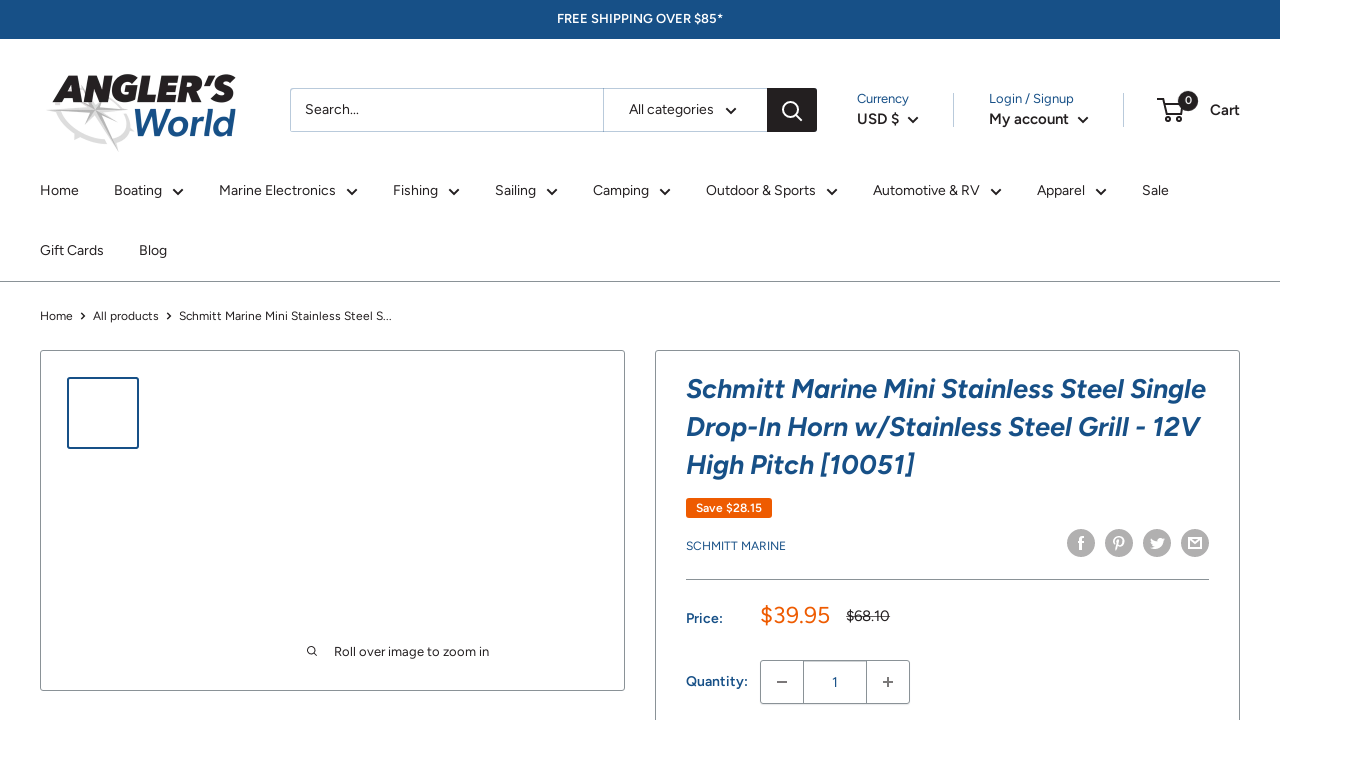

--- FILE ---
content_type: text/javascript
request_url: https://anglersworld.com/cdn/shop/t/10/assets/flits-refer-friend.js?v=77976793007685887701661200453
body_size: 1967
content:
(!window.flitsApp||typeof window.flitsApp>"u")&&(window.flitsApp={}),(!window.flitsApp.refer_friend||typeof window.flitsApp.refer_friend>"u")&&(window.flitsApp.refer_friend={}),window.flitsApp.getURLParameter=function(name){return decodeURIComponent((new RegExp("[?|&]"+name+"=([^&;]+?)(&|#|;|$)").exec(location.search)||[null,""])[1].replace(/\+/g,"%20"))||null},window.flitsApp.closeReferralModal=function(){return document.querySelector("#flits-referral-modal").style.display="none",document.querySelector("#flits-referral-modal")},window.flitsApp.openReferralModal=function(){return window.flitsApp.setCookie("flits-referral-popup-closed","1",1),document.querySelector("#flits-referral-modal").style.display="block",document.querySelector("#flits-referral-modal")},window.flitsApp.addContentReferralModal=function(content){return document.querySelector("#flits-referral-modal .flits-referral-content .flits-content").innerHTML=content,document.querySelector("#flits-referral-modal")},window.flitsApp.getCookie=function(cname){for(var name=cname+"=",decodedCookie=decodeURIComponent(document.cookie),ca=decodedCookie.split(";"),i2=0;i2<ca.length;i2++){for(var c=ca[i2];c.charAt(0)==" ";)c=c.substring(1);if(c.indexOf(name)==0)return c.substring(name.length,c.length)}return""},window.flitsApp.setCookie=function(cname,cvalue,exdays){var d=new Date;d.setTime(d.getTime()+exdays*24*60*60*1e3);var expires="expires="+d.toUTCString();document.cookie=cname+"="+cvalue+";"+expires+";path=/"},window.flitsApp.isNull=function(x){return typeof x>"u"||x==null||x.trim()==""},window.flitsApp.run_after_jquery=function(callback){var callback_interval=setInterval(function(){typeof flitsAppJquery>"u"||(clearInterval(callback_interval),typeof callback=="function"&&callback())},1e3)},window.flitsApp.referFriend=function(){var that=this;this.getReferralData=function(){var get_referral_data_url="/refer_friend/get_referral_data";get_referral_data_url=flitsAppJquery("#flits-customer-url").val()+get_referral_data_url,flitsAppJquery.ajax({url:get_referral_data_url,method:"get",data:{customer_hash:window.flitsApp.customer_hash,token:flitsAppJquery("#flits-token").val()},success:function(res){if(res.status){flitsAppJquery(".flits-loading-div").hide(),flitsAppJquery(".flits-refer-friend-content").show();var moneyFormat=flitsAppJquery("#flits-shop-money-format").val(),customer=res.customer,credit_log=res.customer.credit_log;if(customer.referral_code!=""){flitsAppJquery(".flits-refferal-code-div").html(customer.referral_code);var shareable_link="https://"+location.host+"/account/register?flits_refer_code="+encodeURIComponent(unescape(btoa(customer.referral_code)))+"&flits_inviter_name="+encodeURIComponent(unescape(btoa(customer.name)));flitsAppJquery(".flits-referral-link").val(shareable_link)}else flitsAppJquery(".flits-referrer-code").val(window.flitsApp.multilang_refer_friend.referral_code_not_available),flitsAppJquery(".flits-referrer-code-copy-btn-div").addClass("flits-hidden");res.refer_by!=""&&(flitsAppJquery(".flits-referee-inner-div").addClass("flits-hidden"),flitsAppJquery(".flits-refer-by").removeClass("flits-hidden"),flitsAppJquery(".flits-referred-by").html(res.refer_by)),typeof navigator.share=="function"&&flitsAppJquery(".flits-referral-navigator-share").removeClass("flits-hidden"),res.facebook_share&&flitsAppJquery(".flits-referral-facebook-share").removeClass("flits-hidden"),res.whatsapp_share&&flitsAppJquery(".flits-referral-whatsapp-share").removeClass("flits-hidden");var total_earned_credits=0;credit_log.length>0?(flitsAppJquery.each(credit_log,function(index,item){var $li=flitsAppJquery("#flits-refer-program-credit-log-template").clone();$li.attr("id","flits-log-"+item.id);var credits=item.credits;total_earned_credits+=credits,credits=window.flitsApp.multilang.earned+" "+window.flitsApp.formatMoney(Math.abs(credits),moneyFormat).replace(/((\,00)|(\.00))$/g,""),$li.find(".flits-referral-customer-credit-col").html(credits);var referrer_name=window.flitsApp.multilang_refer_friend.customer_deleted,referrer_email="--";item.referrer_customer!=null&&(referrer_name=item.referrer_customer.name,referrer_email=item.referrer_customer.email),$li.find(".flits-referral-customer-name-col").html(referrer_name),$li.find(".flits-referral-customer-email-col").html(referrer_email).attr("title",referrer_email),$li.find(".flits-referral-customer-credit-date-col").html(item.created_at),flitsAppJquery(".flits-refer-program-credit-log").append($li)}),flitsAppJquery(".flits-refer-program-credit-history-div").removeClass("flits-hidden"),flitsAppJquery(".flits-refer-program-credit-history-empty").addClass("flits-hidden")):(flitsAppJquery(".flits-refer-program-credit-history-empty").removeClass("flits-hidden"),flitsAppJquery(".flits-refer-program-credit-history-div").addClass("flits-hidden")),total_earned_credits=window.flitsApp.formatMoney(Math.abs(total_earned_credits),moneyFormat).replace(/((\,00)|(\.00))$/g,""),flitsAppJquery(".flits-refer-program-total-credits").html(total_earned_credits)}else{var error="";switch(res.error_code){case 2:case 3:flitsAppJquery(".flits-refer-friend-content").hide(),flitsAppJquery(".flits-loading-div").show(),error=window.flitsApp.multilang_refer_friend.loading_message,flitsAppJquery(".flits-loading-message").html(error),setTimeout(function(){that.getReferralData()},2e3);break;default:flitsAppJquery('.flits-nav a[data-href="#flits-page-refer-friend"]').remove(),flitsAppJquery("#flits-page-refer-friend").remove();break}}},error:function(res){switch(res.status){default:flitsAppJquery("#flits-page-refer-friend").toast(res.statusText);break}}})},this.copyReferrerCode=function(){flitsAppJquery(".flits-referrer-container").toast(window.flitsApp.multilang_refer_friend.referral_code_copied);var $temp=flitsAppJquery(".flits-referral-link");$temp.select(),document.execCommand("copy")},this.sendReferRequest=function(){flitsApp.showLoading(window.flitsApp.multilang_refer_friend.refer_friend_loading,flitsAppJquery(".flits-referee-div")),flitsAppJquery(".flits-refer-friend-error-div").addClass("flits-hidden"),flitsAppJquery(".flits-refer-loader").removeClass("flits-hidden");var refer_friend_code=flitsAppJquery("#flits-refer-friend-code").val();if(refer_friend_code!=""){var refer_request_url="/refer_friend/send_refer_request";refer_request_url=flitsAppJquery("#flits-customer-url").val()+refer_request_url,flitsAppJquery.ajax({url:refer_request_url,method:"POST",data:{customer_hash:window.flitsApp.customer_hash,token:flitsAppJquery("#flits-token").val(),refer_friend_code},success:function(res){if(flitsAppJquery(".flits-refer-loader").addClass("flits-hidden"),res.status){flitsAppJquery(".flits-referee-div").toast(window.flitsApp.multilang_refer_friend.successfully_refer_friend);var refer_by=res.data.inviter.name;refer_by!=-1&&(flitsAppJquery(".flits-enter-referral-code-label").addClass("flits-hidden"),flitsAppJquery(".flits-referee-inner-div").addClass("flits-hidden"),flitsAppJquery(".flits-refer-by").removeClass("flits-hidden"),flitsAppJquery(".flits-referred-by").html(res.refer_by))}else{flitsAppJquery(".flits-refer-friend-error-div").removeClass("flits-hidden");var error="";switch(res.error_code){case 1:error=window.flitsApp.multilang_refer_friend.you_can_not_referred_yourself;break;case 2:error=window.flitsApp.multilang_refer_friend.something_went_wrong;break;case 3:error=window.flitsApp.multilang_refer_friend.invalid_referral_code;break;case 4:error=window.flitsApp.multilang_refer_friend.refer_program_not_active;break;default:error=window.flitsApp.multilang_refer_friend.something_went_wrong;break}flitsAppJquery(".flits-referee-div").toast(error)}},error:function(res){switch(res.status){default:break}}})}else flitsAppJquery(".flits-referee-div").toast(window.flitsApp.multilang_refer_friend.referral_code_is_required),flitsAppJquery(".flits-refer-loader").addClass("flits-hidden"),flitsAppJquery(".flits-refer-friend-error-div").removeClass("flits-hidden")},this.popupWindow=function(url,title,win,w,h){const y=win.top.outerHeight/2+win.top.screenY-h/2,x=win.top.outerWidth/2+win.top.screenX-w/2;return win.open(url,title,"toolbar=no, location=no, directories=no, status=no, menubar=no, scrollbars=no, resizable=no, copyhistory=no, width="+w+", height="+h+", top="+y+", left="+x)},this.getReferralData(),flitsAppJquery(document).on("click",".flits-send-refer-request-btn",function(event){that.sendReferRequest()}),flitsAppJquery(document).on("click",".flits-referral-link-copy",function(event){that.copyReferrerCode()}),flitsAppJquery(document).on("click",".flits-referral-link-share",function(event){var platform=flitsAppJquery(this).attr("data-flits-share-platform"),referral_link=flitsAppJquery(".flits-referral-link").val(),facebook_description=encodeURIComponent(unescape(window.flitsApp.multilang_refer_friend.referral_program_invitation_message.replace("##link##",""))),encoded_description=encodeURIComponent(unescape(window.flitsApp.multilang_refer_friend.referral_program_invitation_message.replace("##link##",referral_link))),description=window.flitsApp.multilang_refer_friend.referral_program_invitation_message.replace("##link##",referral_link),url=null;switch(platform){case"facebook":url="https://www.facebook.com/sharer/sharer.php?u="+encodeURIComponent(unescape(referral_link))+"&quote="+facebook_description;break;case"whatsapp":url="https://api.whatsapp.com/send?text="+encoded_description;break;case"navigator_share":var data={title:"Refer Freind",text:description},sharePromise=navigator.share(data);return!0;default:case"facebook":break}url&&that.popupWindow(url,platform.charAt(0).toUpperCase()+platform.slice(1)+" Share",window,700,700)})},window.flitsApp.append_anchor_div=function(appent_at){if(location.pathname=="/account"){var pages_div=document.querySelector(".flits-pages"),div_anchor=document.querySelector(".flits-refer-friend .flits-anchor a"),div_div=document.querySelector(".flits-refer-friend .flits-div div");if(div_anchor){var list_group_length=document.querySelector(".flits-list-group").children.length,list_group=document.querySelector(".flits-list-group");appent_at>=list_group_length?list_group.insertBefore(div_anchor,list_group.children[list_group_length]):list_group.insertBefore(div_anchor,list_group.children[appent_at])}div_div&&pages_div&&pages_div.append(div_div),window.flitsApp.run_after_jquery(window.flitsApp.referFriend)}},window.flitsApp.multilang_refer_friend.refer_friend_rule_on&&window.flitsApp.multilang_refer_friend.refer_friend_rule_on==1&&window.flitsApp.append_anchor_div(4);var is_new_to_referral=!1;if((!window.flitsApp.isNull(window.flitsApp.getURLParameter("flits_refer_code"))||!window.flitsApp.isNull(window.flitsApp.getCookie("flits-referral-code")))&&window.flitsApp.refer_friend.customer_id==-1&&(is_new_to_referral=!0),is_new_to_referral){var referral_code=null,flits_inviter_name="";window.flitsApp.isNull(window.flitsApp.getURLParameter("flits_refer_code"))||(referral_code=atob(window.flitsApp.getURLParameter("flits_refer_code")),window.flitsApp.setCookie("flits-referral-code",referral_code,1)),window.flitsApp.isNull(window.flitsApp.getURLParameter("flits_inviter_name"))||(flits_inviter_name=atob(window.flitsApp.getURLParameter("flits_inviter_name")),window.flitsApp.setCookie("flits-inviter-name",flits_inviter_name,1)),window.flitsApp.isNull(window.flitsApp.getCookie("flits-referral-code"))||(referral_code=window.flitsApp.getCookie("flits-referral-code")),window.flitsApp.isNull(window.flitsApp.getCookie("flits-inviter-name"))||(flits_inviter_name=window.flitsApp.getCookie("flits-inviter-name")),window.flitsApp.addContentReferralModal(window.flitsApp.multilang_refer_friend.popup_message.replace(/##inviter_name##/g,flits_inviter_name));var is_popup_closed=!window.flitsApp.isNull(window.flitsApp.getCookie("flits-referral-popup-closed"));is_popup_closed||window.flitsApp.openReferralModal();for(var all_social_login_btns=document.querySelectorAll(".flits-btn"),i=0;i<all_social_login_btns.length;i++)all_social_login_btns[i].href+="&flits_refer_code="+referral_code;var register_form=document.querySelector('form[method="post"][action="/account"]');if(register_form){var flits_referral_code=document.createElement("input");flits_referral_code.type="hidden",flits_referral_code.name="customer[note][flits_referral_code]",flits_referral_code.value=referral_code,register_form.querySelector('[name="customer[note][flits_referral_code]"]')?register_form.querySelector('[name="customer[note][flits_referral_code]"]').value=referral_code:register_form.appendChild(flits_referral_code)}window.history.replaceState({},document.title,location.protocol+"//"+location.host+location.pathname)}window.flitsApp.refer_friend.customer_id!=-1&&window.flitsApp.setCookie("flits-referral-code","",-1),document.querySelector(".flits-close").onclick=function(){window.flitsApp.closeReferralModal()},window.onclick=function(event){event.target==document.querySelector("#flits-referral-modal")&&window.flitsApp.closeReferralModal()};
//# sourceMappingURL=/cdn/shop/t/10/assets/flits-refer-friend.js.map?v=77976793007685887701661200453
